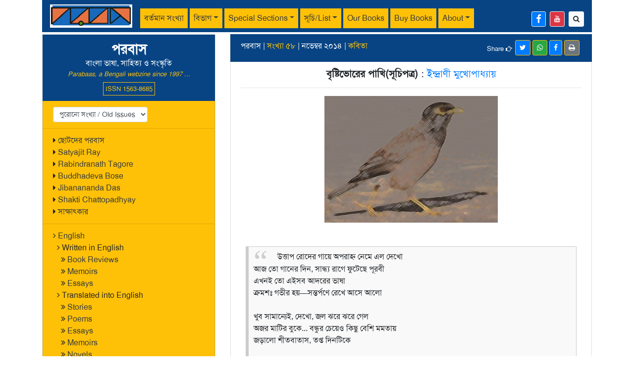

--- FILE ---
content_type: text/html; charset=UTF-8
request_url: https://parabaas.com/article.php?id=4153
body_size: 8126
content:
<!doctype html>
<html lang="en">
<head>
<meta charset="utf-8">
<meta name="viewport" content="width=device-width, initial-scale=1">
<meta property="og:url" content="https://parabaas.com/article.php?id=4153">
<meta property="og:type" content="article" />
<meta property="og:title" content="পরবাস | বৃষ্টিভোরের পাখি(সূচিপত্র) | ইন্দ্রাণী মুখোপাধ্যায়">
<meta property="og:description" content="বৃষ্টিভোরের পাখি(সূচিপত্র)">
<meta property="og:image" content="https://parabaas.com/images/parabaas_logo3.jpg">
<meta name="description" content="বৃষ্টিভোরের পাখি(সূচিপত্র)">
<meta name="author" content="ইন্দ্রাণী মুখোপাধ্যায়">
<title>Parabaas : বৃষ্টিভোরের পাখি(সূচিপত্র)</title>
<link rel="stylesheet" href="https://maxcdn.bootstrapcdn.com/bootstrap/4.5.2/css/bootstrap.min.css">
<script src="https://ajax.googleapis.com/ajax/libs/jquery/3.5.1/jquery.min.js"></script>
<script src="https://cdnjs.cloudflare.com/ajax/libs/popper.js/1.16.0/umd/popper.min.js"></script>
<script src="https://maxcdn.bootstrapcdn.com/bootstrap/4.5.2/js/bootstrap.min.js"></script>
<link rel="stylesheet" href="//maxcdn.bootstrapcdn.com/font-awesome/4.7.0/css/font-awesome.min.css">
<script src="https://parabaas.com/COMMONFILES/html/js/bangla_avro.js"></script>
<script src="js/lightbox.min.js"></script>
<link rel="stylesheet" href="css/style.css">
<script>

	var keyboard = new banglaKeyboard();

	function keyboardOptionClick() {
	    var keyboardOptions = document.getElementsByName('keyboardSelector');	
		if (keyboardOptions[0].checked) {
			keyboard.KeyBoardLayout = 1;
		}		
		if (keyboardOptions[1].checked) {
			keyboard.KeyBoardLayout = 2;	
		}
	} 
	keyboard.KeyBoardLayout = 1;

	$(document).ready(function(){
		$('#collapseLi').click(function() {
			if ($("#collapseIcon").hasClass("fa-plus")) {
				$("#collapseIcon").removeClass("fa-plus").addClass("fa-minus");
			} else if ($("#collapseIcon").hasClass("fa-minus")) {
				$("#collapseIcon").removeClass("fa-minus").addClass("fa-plus");
			}			
		})
			})
</script>
</head>
<body>
<div class="container">	
<nav class="navbar navbar-expand-lg navbar-light pb-hdr-color1 py-1 d-print-none">
<!-- parabaas logo -->
  <a class="navbar-brand" href="/"><img src="images/logo1.jpg" alt="Parabaas" height="47"></a>
<!-- mobile navigation button-->
  <button class="navbar-toggler bg-warning" type="button" data-toggle="collapse" data-target="#navbarScroll" 
  	aria-controls="navbarScroll" aria-expanded="false" aria-label="Toggle navigation">
    <span class="navbar-toggler-icon"></span>
  </button>
<!-- header menu -->
  <div class="collapse navbar-collapse pt-2" id="navbarScroll">
    <ul class="navbar-nav mr-auto navbar-nav-scroll">
       <!-- current issue -->
      <li class="nav-item">
		          <a class="nav-link bg-warning mr-1 text-dark" href="index.php?issue=101">বর্তমান সংখ্যা</a>
      </li>
      <li class="nav-item dropdown">
        <a class="nav-link bg-warning dropdown-toggle mr-1 text-dark" href="#" data-toggle="dropdown">বিভাগ</a>
        <div class="dropdown-menu bg-warning">
          <a class="dropdown-item text-dark" href="search.php?cat=গল্প">গল্প</a>
          <a class="dropdown-item text-dark" href="search.php?cat=প্রবন্ধ">প্রবন্ধ</a>
          <a class="dropdown-item text-dark" href="search.php?cat=উপন্যাস">উপন্যাস</a>
		  <a class="dropdown-item text-dark" href="search.php?cat=কবিতা">কবিতা</a>
		  <a class="dropdown-item text-dark" href="search.php?cat=গ্রম্থ-সমালোচনা">গ্রম্থ-সমালোচনা</a>
		  <a class="dropdown-item text-dark" href="search.php?cat=রম্যরচনা">রম্যরচনা</a>
		  <a class="dropdown-item text-dark" href="search.php?cat=নাটক">নাটক</a>
		  <a class="dropdown-item text-dark" href="search.php?cat=ভ্রমণকাহিনি,%20প্রকৃতি,%20বাকিসব">ভ্রমণকাহিনি, প্রকৃতি, বাকিসব</a>
        </div>
      </li>
      <li class="nav-item dropdown">
        <a class="nav-link bg-warning dropdown-toggle mr-1 text-dark" href="#" data-toggle="dropdown">Special Sections</a>
        <div class="dropdown-menu bg-warning">
          	<a class="dropdown-item text-dark" href="index.php?issue=1000">English</a>
			<a class="dropdown-item text-dark" href="search.php?section=ছোটদের%20পরবাস">ছোটদের পরবাস</a>
			<a class="dropdown-item text-dark" href="index.php?issue=1002">Satyajit Ray</a>
			<a class="dropdown-item text-dark" href="index.php?issue=1001">Rabindranath Tagore</a>
			<a class="dropdown-item text-dark" href="index.php?issue=1005">Shakti Chattopadhyay</a>
			<a class="dropdown-item text-dark" href="index.php?issue=1004">Jibanananda Das</a>
			<a class="dropdown-item text-dark" href="index.php?issue=1003">Buddhadeva Bose</a>	
        </div>
      </li>
      <li class="nav-item dropdown">
        <a class="nav-link bg-warning dropdown-toggle mr-1 text-dark" href="#" data-toggle="dropdown">সূচি/List</a>
        <div class="dropdown-menu bg-warning">
		<a class="dropdown-item text-dark" href="completelist.php">Complete List/সম্পূর্ণ সূচি</a>
          <a class="dropdown-item text-dark" href="search.php?lang=English">English articles</a>
          <a class="dropdown-item text-dark" href="search.php?lang=Bengali">Bengali articles</a>
		  <a class="dropdown-item text-dark" href="#old_issues">Old Issues/পুরোনো সংখ্যা</a>
		  <a class="dropdown-item text-dark" href="writers.php">Authors/পরবাসের লেখকরা</a>
        </div>
      </li>	
      <li class="nav-item">
        <a class="nav-link bg-warning mr-1 text-dark" href="https://parabaas.com/ourbooks.php">Our Books</a>
      </li>	    	  
      <li class="nav-item">
        <a class="nav-link bg-warning mr-1 text-dark" href="https://parabaas.com/book.php">Buy Books</a>
      </li>
      <li class="nav-item dropdown">
        <a class="nav-link bg-warning dropdown-toggle mr-1 text-dark" href="#" data-toggle="dropdown">About</a>
        <div class="dropdown-menu bg-warning">
          	<a class="dropdown-item text-dark" href="aboutus.php">About Us</a>
			<a class="dropdown-item text-dark" href="sponsor.html">Friends of Parabaas</a>
			<a class="dropdown-item text-dark" href="" data-toggle="modal" data-target="#subscribeModal">Sign up for updates</a>
			<a class="dropdown-item text-dark" href="article.php?id=69">আদি পরবাস-কথা</a>
			<a class="dropdown-item text-dark" href="index.html">Old format</a>
        </div>
      </li>	 
     <li class="nav-item d-lg-none">
       <a class="nav-link bg-warning mr-1 text-dark" href="#old_issues">পুরোনো সংখ্যা</a>
     </li> 
	 <!--<li class="text-white small text-center text-light border border-light px-1 pt-2" style='line-height:0.9;' title='Parabaas ISSN publication registration number'><small>ISSN<br>1563-8685</small></li>-->
    </ul>
    <!-- facebook and search links on right side -->
    <div class="d-flex mt-1">
		<a href='https://www.facebook.com/parabaas' class='btn btn-sm btn-primary mr-2 border border-light' title='Parabaas Facebook page...'><i class='fa fa-facebook fa-lg'></i></a>
		<a href='https://www.youtube.com/user/Parabaas' class='btn btn-sm btn-danger mr-2 border border-light' title='Parabaas Youtube channel...'><i class='fa fa-youtube' ></i></a>
		<a href='search.php' class='btn btn-sm btn-light' title='Search Parabaas'><i class='fa fa-search'></i></a>
    </div>
  </div>
</nav>
<div class="mb-1"></div><div class="row content">
<div class="order-2 col-md-4 order-md-1 d-print-none">	
	<ul class="list-group bg-warning rounded-0 border" style="min-height: 100vh; height: 100%;">
<li class="list-group-item pb-hdr-color1 text-center">
	<h3 class="mb-0"><b>পরবাস</b></h3>বাংলা ভাষা, সাহিত্য ও সংস্কৃতি<br>
	<span class='text-warning small font-italic mb-2'>Parabaas, a Bengali webzine since 1997 ...</span>
	<span class='border border-warning small p-1 text-warning'>ISSN 1563-8685</span>
</li>
<!-- old issues -->
<li class="list-group-item bg-warning" id="old_issues">
<select class='form-control form-control-sm w-auto float-left' id='old_issues' onchange='window.document.location.href=this.options[this.selectedIndex].value;'><option value='#'>পুরোনো সংখ্যা / Old Issues</option><option value='index.php?issue=101'>101</option>
<option value='index.php?issue=100'>100</option>
<option value='index.php?issue=99'>99</option>
<option value='index.php?issue=98'>98</option>
<option value='index.php?issue=97'>97</option>
<option value='index.php?issue=96'>96</option>
<option value='index.php?issue=95'>95</option>
<option value='index.php?issue=94'>94</option>
<option value='index.php?issue=93'>93</option>
<option value='index.php?issue=92'>92</option>
<option value='index.php?issue=91'>91</option>
<option value='index.php?issue=90'>90</option>
<option value='index.php?issue=89'>89</option>
<option value='index.php?issue=88'>88</option>
<option value='index.php?issue=87'>87</option>
<option value='index.php?issue=86'>86</option>
<option value='index.php?issue=85'>85</option>
<option value='index.php?issue=84'>84</option>
<option value='index.php?issue=83'>83</option>
<option value='index.php?issue=82'>82</option>
<option value='index.php?issue=81'>81</option>
<option value='index.php?issue=80'>80</option>
<option value='index.php?issue=79'>79</option>
<option value='index.php?issue=78'>78</option>
<option value='index.php?issue=77'>77</option>
<option value='index.php?issue=76'>76</option>
<option value='index.php?issue=75'>75</option>
<option value='index.php?issue=74'>74</option>
<option value='index.php?issue=73'>73</option>
<option value='index.php?issue=72'>72</option>
<option value='index.php?issue=71'>71</option>
<option value='index.php?issue=70'>70</option>
<option value='index.php?issue=69'>69</option>
<option value='index.php?issue=68'>68</option>
<option value='index.php?issue=67'>67</option>
<option value='index.php?issue=66'>66</option>
<option value='index.php?issue=65'>65</option>
<option value='index.php?issue=64'>64</option>
<option value='index.php?issue=63'>63</option>
<option value='index.php?issue=62'>62</option>
<option value='index.php?issue=61'>61</option>
<option value='index.php?issue=60'>60</option>
<option value='index.php?issue=59'>59</option>
<option value='index.php?issue=58'>58</option>
<option value='index.php?issue=57'>57</option>
<option value='index.php?issue=56'>56</option>
<option value='index.php?issue=55'>55</option>
<option value='index.php?issue=54'>54</option>
<option value='index.php?issue=53'>53</option>
<option value='index.php?issue=52'>52</option>
<option value='index.php?issue=51'>51</option>
<option value='index.php?issue=50'>50</option>
<option value='index.php?issue=49'>49</option>
<option value='index.php?issue=48'>48</option>
<option value='index.php?issue=47'>47</option>
<option value='index.php?issue=46'>46</option>
<option value='index.php?issue=45'>45</option>
<option value='index.php?issue=44'>44</option>
<option value='index.php?issue=43'>43</option>
<option value='index.php?issue=42'>42</option>
<option value='index.php?issue=41'>41</option>
<option value='index.php?issue=40'>40</option>
<option value='index.php?issue=39'>39</option>
<option value='index.php?issue=38'>38</option>
<option value='index.php?issue=37'>37</option>
<option value='index.php?issue=36'>36</option>
<option value='index.php?issue=35'>35</option>
<option value='index.php?issue=34'>34</option>
<option value='index.php?issue=33'>33</option>
<option value='index.php?issue=32'>32</option>
<option value='index.php?issue=31'>31</option>
<option value='index.php?issue=30'>30</option>
<option value='index.php?issue=29'>29</option>
<option value='index.php?issue=28'>28</option>
<option value='index.php?issue=27'>27</option>
<option value='index.php?issue=26'>26</option>
<option value='index.php?issue=25'>25</option>
<option value='index.php?issue=24'>24</option>
<option value='index.php?issue=23'>23</option>
<option value='index.php?issue=22'>22</option>
<option value='index.php?issue=21'>21</option>
<option value='index.php?issue=20'>20</option>
<option value='index.php?issue=19'>19</option>
<option value='index.php?issue=18'>18</option>
<option value='index.php?issue=17'>17</option>
<option value='index.php?issue=16'>16</option>
<option value='index.php?issue=15'>15</option>
<option value='index.php?issue=14'>14</option>
<option value='index.php?issue=13'>13</option>
<option value='index.php?issue=12'>12</option>
<option value='index.php?issue=11'>11</option>
<option value='index.php?issue=10'>10</option>
<option value='index.php?issue=9'>9</option>
<option value='index.php?issue=8'>8</option>
<option value='index.php?issue=7'>7</option>
<option value='index.php?issue=6'>6</option>
<option value='index.php?issue=5'>5</option>
<option value='index.php?issue=4'>4</option>
<option value='index.php?issue=3'>3</option>
<option value='index.php?issue=2'>2</option>
<option value='index.php?issue=1'>1</option>
</select>  
</li>
<li class="list-group-item bg-warning">
	<i class="fa fa fa-caret-right"></i> <a href="search.php?section=ছোটদের%20পরবাস" class="text-dark">ছোটদের পরবাস</a><br/>
	<i class="fa fa fa-caret-right"></i> <a href="index.php?issue=1002" class="text-dark">Satyajit Ray</a><br/>
	<i class="fa fa fa-caret-right"></i> <a href="index.php?issue=1001" class="text-dark">Rabindranath Tagore</a><br/>
	<i class="fa fa fa-caret-right"></i> <a href="index.php?issue=1003" class="text-dark">Buddhadeva Bose</a><br/>
	<i class="fa fa fa-caret-right"></i> <a href="index.php?issue=1004" class="text-dark">Jibanananda Das</a><br/>
	<i class="fa fa fa-caret-right"></i> <a href="index.php?issue=1005" class="text-dark">Shakti Chattopadhyay</a><br/>
	<i class="fa fa fa-caret-right"></i> <a href="search.php?cat=সাক্ষাৎকার" class="text-dark">সাক্ষাৎকার</a>
</li>
<li class="list-group-item bg-warning">
	<i class="fa fa-angle-right"></i> <a href="index.php?language=English" class="text-dark">English</a><br>
&ensp;<i class="fa fa-angle-right"></i> <!a href="index.php?issue=1000" class="text-dark">Written in English<!/a><br>
        &ensp;&ensp;<i class="fa fa-angle-double-right"></i> <a href="index.php?cat=Book-Review" class="text-dark">Book Reviews</a><br>
        &ensp;&ensp;<i class="fa fa-angle-double-right"></i> <a href="index.php?language=English&cat=Memoir" class="text-dark">Memoirs</a><br>
	&ensp;&ensp;<i class="fa fa-angle-double-right"></i> <a href="index.php?language=English&cat=Essay" class="text-dark">Essays</a><br>
        &ensp;<i class="fa fa-angle-right"></i> <!a href="index.php?issue=1000" class="text-dark">Translated into English<!/a><br>
	&ensp;&ensp;<i class="fa fa-angle-double-right"></i> <a href="index.php?language=English&translation=Y&cat=Story" class="text-dark">Stories</a><br>
	&ensp;&ensp;<i class="fa fa-angle-double-right"></i> <a href="index.php?language=English&translation=Y&cat=Poem" class="text-dark">Poems</a><br>
	&ensp;&ensp;<i class="fa fa-angle-double-right"></i> <a href="index.php?language=English&translation=Y&cat=Essay" class="text-dark">Essays</a><br>
        &ensp;&ensp;<i class="fa fa-angle-double-right"></i> <a href="index.php?language=English&translation=Y&cat=Memoir" class="text-dark">Memoirs</a><br>
        &ensp;&ensp;<i class="fa fa-angle-double-right"></i> <a href="index.php?language=English&translation=Y&cat=Novel" class="text-dark">Novels</a><br>
&ensp;&ensp;<i class="fa fa-angle-double-right"></i> <a href="index.php?language=English&translation=Y&cat=Play" class="text-dark">Plays</a><br>
</li>

<li class="list-group-item bg-warning">
<div class="btn-group-vertical">
	<a href='writers.php' class='btn btn-info btn-sm mb-1' style='text-align: left !important;'><i class='fa fa-address-book'></i> লেখক/Author List</a>
	<a href='comments.php' class='btn btn-info btn-sm mb-1' style='text-align: left !important;'><i class='fa fa-comments'></i> চিঠিপত্র/Feedback</a>
	<a href='search.php' class='btn btn-info btn-sm' style='text-align: left !important;'><i class='fa fa-search'></i> Search</a>
	</div>
</li>

<!-- book list -->
<li class="list-group-item bg-warning" >
<div class="btn-group-vertical">
	<a href='https://parabaas.com/ourbooks.php' class='btn btn-danger btn-sm mb-1' style='text-align: left !important;'><i class='fa fa-book' aria-hidden='true'></i> Parabaas Books</a>
	<a href='https://parabaas.com/book.php' class='btn btn-danger btn-sm' style='text-align: left !important;'><i class='fa fa-book' aria-hidden='true'></i> Book Store</a>
	<!--<a href="https://parabaas.com/bookstore/" class="text-dark"><i class="fa fa-book" aria-hidden="true"></i> Book Store</a>-->
</div>
</li>

<!-- book ads and announcements : from below here -->

<li class="list-group-item bg-warning">
<a href=https://parabaas.com/book.php?id=5617><img src="https://parabaas.com/PB101/CHHOBI/cover_pkga_small.jpg" width=120><br>
<font color="blue" size=-1>পুত্রবধূর চোখে গৌরী আইয়ুব এবং প্রসঙ্গত</a><br></b></font>
</li>

<li class="list-group-item bg-warning">
<a href=https://parabaas.com/book.php?srchtxt=শুভময়%20রায়><img src="https://parabaas.com/PB101/CHHOBI/cover_hooghly_small.jpg" width=120><br>
<font color="blue" size=-1>বিশ্বের ইতিহাসে হুগলি নদী</a><br></b></font>
</li>

<li class="list-group-item bg-warning">
<a href=https://parabaas.com/book.php?id=5615><img src="https://sundarban.com/uploads/1766245962_Bedokhol_FrontCover.jpg" width=120><br>
<font color="blue" size=-1>বেদখল ও অন্যান্য গল্প</a><br></b></font>
</li>

<li class="list-group-item bg-warning">
	<br>
<img src="https://parabaas.com/PB99/CHHOBI/nnds_address_audiobook.jpg"  width=120> <br>
	Audiobook<br>Looking For An Address <br>Nabaneeta Dev Sen<br>
Available  on <a href="https://www.amazon.com/Audible-Looking-for-an-Address/dp/B0FHQQNS7G" class="text-decoration-none">Amazon</a>, <a href="https://open.spotify.com/show/6T6W0KEYoDxmgj3l5vYpqw">Spotify</a>, <a href="https://play.google.com/store/audiobooks/details/Nabaneeta_Dev_Sen_Looking_For_An_Address?id=AQAAAEAqKFRobM">Google Play</a>, <a href="https://books.apple.com/us/audiobook/looking-for-an-address/id1826106845">Apple Books</a> and other platforms.
<br>

</li>

<li class="list-group-item bg-warning">
	<a href="book.php?pub=Parabaas">
	<img src="https://parabaas.com/bookstore/bookpage/Cover_PGS1_Ed1PR1_V34.jpg" width="120" class="rounded">
	<br>
পরবাস গল্প সংকলন-<br>
নির্বাচন ও সম্পাদনা:<br>
সিদ্ধার্থ মুখোপাধ্যায়)
</a>
</li>



</ul></div>
<div class="order-1 col-md-8 order-md-2 col-print-12">
	<ul class="list-group rounded-0">
		<!--- print logo -->
		<li class="list-group-item list-group-item-warning d-none d-print-block">
			<center><h5>
				<img src="images/logo1.jpg" alt="Parabaas" height="47" class="img-fluid d-none d-print-block">
				<br>
				Parabaas : পরবাস : বাংলা ভাষা, সাহিত্য ও সংস্কৃতি
			</h5></center>		
		</li>

		<li class="list-group-item pb-hdr-color1">
			পরবাস | <a href='index.php?issue=58' class='text-warning'>সংখ্যা ৫৮</a> | নভেম্বর ২০১৪ | <a href='search.php?cat=কবিতা' class='text-warning'>কবিতা</a> <span class='d-print-none'><hr class='d-lg-none divider'><button class='btn btn-sm btn-secondary border-warning float-right mr-1' onclick='window.print()' title='Printable/PDF format of this page'><i class='fa fa-print' aria-hidden='true'></i></button><a href='https://www.facebook.com/sharer/sharer.php?u=https://parabaas.com/article.php?id=4153' class='btn btn-sm btn-primary border-warning small float-right mr-1' title='share this page in facebook'><i class='fa fa-facebook'></i></a><a href='https://api.whatsapp.com/send?text=https://parabaas.com/article.php?id=4153' data-action='share/whatsapp/share' class='btn btn-sm btn-success border-warning small float-right mr-1' title='share this page in whatsapp'><i class='fa fa-whatsapp'></i></a><a class='btn btn-sm btn-primary border-warning small float-right mr-1' href='https://twitter.com/intent/tweet?url=https://parabaas.com/article.php?id=4153' title='share this page in twitter'><i class='fa fa-twitter'></i></a><span class='float-right small mt-2'>Share <i class='fa fa-hand-o-right' aria-hidden='true'></i>&ensp;</span></span>		</li>
		<li class="list-group-item">
			<center><h5> <b>বৃষ্টিভোরের পাখি(সূচিপত্র)</b> : <a href='search.php?author=ইন্দ্রাণী মুখোপাধ্যায়' class='text-decoration-none'>ইন্দ্রাণী মুখোপাধ্যায়</a> </h5></center><hr><center><img src='PB58/CHHOBI/kIndrani58_purabi_pic.jpg'></center><br><div class="articlecontent">
<blockquote>
উত্তাপ রোদের গায়ে অপরাহ্ন নেমে এল দেখো<br>
আজ তো গানের দিন, সান্ধ্য রাগে ফুটেছে পূরবী <br>
এখনই তো এইসব আদরের  ভাষা<br>
ক্রমশঃ গভীর হয়—সন্তর্পণে রেখে আসে আলো<br><br>

খুব সামান্যেই, দেখো, জল ঝরে ঝরে গেল <br>
অজর মাটির বুকে... বন্ধুর চেয়েও কিছু বেশি মমতায়<br>
জড়ালো শীতবাতাস, তপ্ত দিনটিকে<br><br>

আজ কিছু অজান্তেই নৌকাটিকে শিয়রে রেখেছি, <br>
আর একপা দুইপা করে শালিখটি বৃষ্টি গুনেছে<br>
</blockquote>

</div><div class='small text-right'><br><br>অলংকরণ (Artwork) : অলংকরণঃ অনন্যা দাশ</div>			
		</li>
		<li class='list-group-item small d-print-none'><a href='https://parabaas.com/PB58/LEKHA/kIndrani58_purabi.shtml' target='_blank' class='float-right border border-primary px-2'>এই লেখাটি পুরোনো ফরম্যাটে  দেখুন</a></li>		
		<li class='list-group-item rounded pb-hdr-color1 my-1 py-2 h6 d-print-none' data-toggle="collapse" data-target="#collapseComment" id="collapseLi" role="button">
			<span class='float-left'><button class="btn shadow-none"><i class="text-light fa fa-plus" id="collapseIcon"></i></button>মন্তব্য জমা দিন / Make a comment</span>
		</li>
		<li class='list-group-item bg-light border d-print-none collapse' id='collapseComment'>					
				<form method="post" action="/article.php?id=4153">
				<div class="form-group">
					<label for="name" class="font-weight-bold">নাম/name:</label>
					<input type="text" class="form-control form-control-sm" name="name" value="" required>
				</div>
				<div class="form-group">
					<label for="place" class="font-weight-bold">স্থান/place:</label>
					<input type="place" class="form-control form-control-sm mb-2 mr-sm-2" name="place" value="" required>
				</div>
				<div class="form-group">
					<label for="email" class="font-weight-bold">ইমেইল/email:</label>
					<input type="email" class="form-control form-control-sm mb-2 mr-sm-2" name="email" value="" required>
				</div>
				<div class="form-group">
					<label for="comment" class="font-weight-bold">মন্তব্য/comment:</label>
					&ensp;
					<small><input onclick="keyboardOptionClick()" name="keyboardSelector" value="1" type="radio" Checked="Checked" /> <label for="button_english">English</label> 
					<input onclick="keyboardOptionClick()" name="keyboardSelector" value="2" type="radio" /> <label for="button_bengali">বাংলা(অভ্র)</label>
					<a href="https://parabaas.com/COMMONFILES/html/avro_guide1.pdf" target="_blank" id="font_help">(?)</a></small>
					<textarea class="form-control form-control-sm" id="comment" name="comment" rows="10" onkeypress="return keyboard.KeyBoardPress(event)" required></textarea>
				</div>	
								<div class="form-group">
					<label for="email" class="font-weight-bold">Enter this number below: six hundred thirty-eight</label>
					<input type="text" class="form-control form-control-sm mb-2 mr-sm-2" name="parabaascaptcha" value="" required>
				</div>
				<div class="text-right">
					<button type="reset" class="btn btn-primary btn-sm">Cancel</button>
					<button type="submit" class="btn btn-primary btn-sm" name="commentSubmit">Submit</button>				
				</div>
				</form>
		</li>
		<a href="comments.php" class='list-group-item list-group-item-action list-group-item-dark rounded my-1 py-2 h6 d-print-none' role="button">
			<span class='float-left'><button class="btn shadow-none"><i class="text-light fa fa-location-arrow"></i></button>মন্তব্য পড়ুন / Read comments</span>
		</a>
		
	</ul>		
</div>
</div>
<!-- Pop-up Modal -->
<div class="modal fade" id="msgModal"><div class="modal-dialog modal-dialog-centered"><div class="modal-content">
	<div class="modal-header pb-hdr-color1 text-white pt-2 pb-2 text-center">
		পরবাস বার্তা
		<button type="button" class="close btn-sm text-white" data-dismiss="modal">&times;</button>
	</div>
	<div class="modal-body bg-light" id="msgModalBody">
		 	</div>
</div></div></div>
<!-- End Pop-up Modal -->		
<script>
$(document).ready(function () {	
	$('.content img').addClass('img-fluid');
})
</script>
<ul class="list-group my-2">
<li class="list-group-item bg-light small">
	কীভাবে লেখা পাঠাবেন তা জানতে <a href="" data-toggle="modal" data-target="#howtoModal">এখানে ক্লিক করুন</a> | "পরবাস"-এ প্রকাশিত রচনার দায়িত্ব সংশ্লিষ্ট রচনাকারের/রচনাকারদের। "পরবাস"-এ বেরোনো কোনো লেখার মধ্যে দিয়ে যে মত প্রকাশ করা হয়েছে তা লেখকের/লেখকদের নিজস্ব। 
	তজ্জনিত কোন ক্ষয়ক্ষতির জন্য "পরবাস"-এর প্রকাশক ও সম্পাদকরা দায়ী নন। | Email: parabaas@parabaas.com | <a href="" data-toggle="modal" data-target="#subscribeModal">Sign up for Parabaas updates</a> | © 1997-2025 Parabaas Inc. All rights reserved. | <a href="aboutus.php">About Us</a>
</li>
</ul>
<!-- How To Pop-up Modal -->
<div class="modal fade" id="howtoModal"><div class="modal-dialog modal-dialog-centered"><div class="modal-content">
	<div class="modal-header pb-hdr-color1 text-white pt-2 pb-2 text-center">
		কি ভাবে লেখা পাঠানো যাবে	এবং লেখা প্রকাশ-সংক্রান্ত কয়েকটি নিয়ম
		<button type="button" class="close btn-sm text-white" data-dismiss="modal">&times;</button>
	</div>
	<div class="modal-body bg-light" id="msgModalBody">
	(১) লেখা, ছবি অপ্রকাশিত (এর মধ্যে আন্তর্জাল [পত্রিকা, ব্লগ, ফেসবুক ইত্যাদিও ধরতে হবে]) ও মৌলিক হওয়া চাই।<br>
	(২) ই-মেইল ঠিকানাঃ parabaas@parabaas.com <br>
	(৩) লেখার মধ্যেই আপনার ই-মেইল ঠিকানা, সাধারণ ডাক-ঠিকানা, ফোন নম্বর দেবেন - তাহলে লেখকের সঙ্গে যোগাযোগ করতে সুবিধা হয়।<br>
	(৪) কবিতা পাঠালে এক সঙ্গে অন্তত তিনটি কবিতা পাঠালে ভালো হয়।<br>
	(৫) ইউনিকোড হরফে এখন পরবাস প্রকাশিত হচ্ছে - সেই মাধ্যমে লেখা পেলে আমাদের সুবিধা হয়, কিন্তু অন্য মাধ্যমে, যথা "বাংলিশ", অন্য ফন্ট-এ, বা হাতে লেখা হলেও চলবে। সাধারণ ডাক-এ পাঠালে অবশ্যই কপি রেখে পাঠাবেন, কারণ লেখা/ছবি ফেরত পাঠানো সম্ভব নয়।<br>
	(৬) 'পরবাস' বা 'ওয়েবশিল্প'-সংক্রান্ত পরামর্শ ও সহযোগিতাও আমাদের কাম্য।<br>
	(৭) পরবাসে প্রকাশিত লেখা আন্তর্জাল ও অন্য বৈদ্যুতিন মাধ্যমে প্রকাশ করা যাবে না। পরবাসের পাতার লিংক দেয়া যাবে। পরবাসে প্রকাশের ১২০ দিন পরে অন্য কাগুজে মাধ্যমে প্রকাশিত হতে পারে কিন্তু সেখানে পরবাসে পূর্ব-প্রকাশনের উল্লেখ রাখা বাঞ্ছনীয় এবং সঙ্গত।<br>
	(৮) লেখক এই নিয়মগুলি মান্য করছেন বলে গণ্য করা হবে। এর কোনোরকম পরিবর্তন চাইলে অবশ্যই আমাদের সঙ্গে যোগাযোগ করবেন।<br><br>

	সাধারণ ডাকযোগে লেখা, ছবি, বই ইত্যাদি পাঠানোর ঠিকানার জন্যে ই-মেইলে parabaas@parabaas.com অথবা ফোন-এ (+91)8609169717-এ যোগাযোগ করুন। 

	আমরা আপ্রাণ চেষ্টা করি সব লেখার লেখকদের উত্তর দেবার, কিন্তু অনেক সময় অনিবার্য কারণবশতঃ তা সম্ভব না হতেও পারে। সেই জন্য লেখা পাঠানোর ৬ মাসের মধ্যে উত্তর না পেলে ধরে নিতে হবে যে লেখাটি মনোনীত হয়নি। 

	আপনাদের সবাইকে অনুরোধ করছি আপনাদের সৃষ্টিশীল রচনা পাঠাতে, এবং সে-জন্য আগাম ধন্যবাদ।		
	</div>
</div></div></div>
<!-- End Pop-up Modal -->

<!-- Email Subscription  Modal -->
<div class="modal fade" id="subscribeModal"><div class="modal-dialog modal-dialog-centered"><div class="modal-content">
	<div class="modal-header pb-hdr-color1 text-white pt-2 pb-2 text-center">
		Sign up for Parabaas Updates
		<button type="button" class="close btn-sm text-white" data-dismiss="modal">&times;</button>
	</div>
	<div class="modal-body bg-light" id="subscribeModalBody">		
		<form id='subscription_form'>
			<input type="text" id="subscriber_name" class="form-control mb-2" placeholder="name" required>			
			<input type="email" id="subscriber_email" class="form-control mb-2" placeholder="email" required>
			<input type="submit" class="btn btn-primary btn-sm float-right" class="button">
		</form>	
	</div>
</div>

</div></div>

<script>
	$(document).ready(function () {
	  $("#subscription_form").submit(function (event) {
	    var formData = {
	      name: $("#subscriber_name").val(),
	      email: $("#subscriber_email").val()
	    };

	    $.ajax({
	      type: "POST",
	      url: "signup.php",
	      data: formData,
	    }).done(function (data) {
			$("subscribeModal").modal('show');
			$("#subscribeModalBody").html(data);
	    });

	    event.preventDefault();
	  });
	});
</script>

<hr>
<!-- End Pop-up Modal --></div>
</body>
</html>